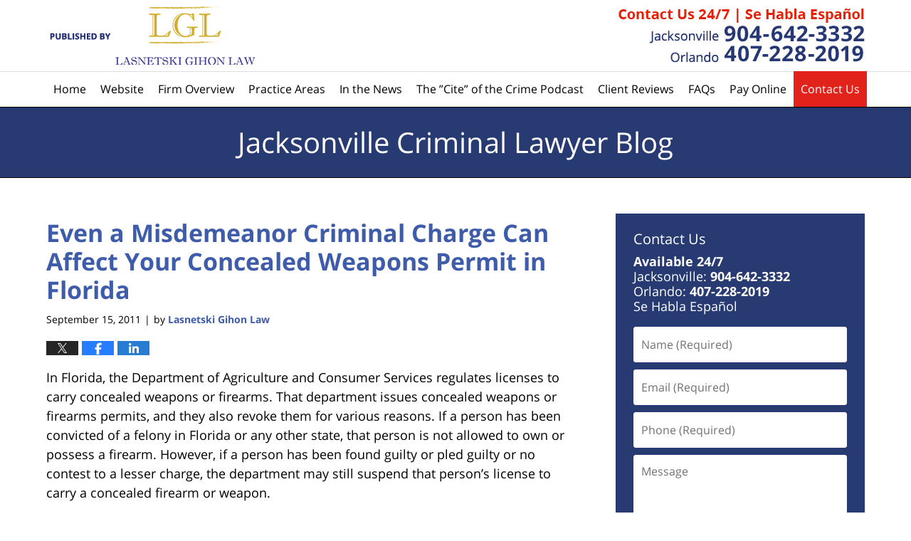

--- FILE ---
content_type: text/html; charset=UTF-8
request_url: https://www.jacksonvillecriminallawyerblog.com/a_criminal_conviction_can_affe/
body_size: 12682
content:
<!DOCTYPE html>
<html class="no-js displaymode-full" itemscope itemtype="http://schema.org/Blog" lang="en-US">
	<head prefix="og: http://ogp.me/ns# article: http://ogp.me/ns/article#" >
		<meta http-equiv="Content-Type" content="text/html; charset=utf-8" />
		<title>Even a Misdemeanor Criminal Charge Can Affect Your Concealed Weapons Permit in Florida &#8212; Jacksonville Criminal Lawyer Blog &#8212; September 15, 2011</title>
		<meta name="viewport" content="width=device-width, initial-scale=1.0" />

		<link rel="stylesheet" type="text/css" media="all" href="/jresources/v/20230106081712/css/main.css" />


		<script type="text/javascript">
			document.documentElement.className = document.documentElement.className.replace(/\bno-js\b/,"js");
		</script>

		<meta name="referrer" content="origin" />
		<meta name="referrer" content="unsafe-url" />

		<meta name='robots' content='index, follow, max-image-preview:large, max-snippet:-1, max-video-preview:-1' />
	<style>img:is([sizes="auto" i], [sizes^="auto," i]) { contain-intrinsic-size: 3000px 1500px }</style>
	
	<!-- This site is optimized with the Yoast SEO plugin v25.5 - https://yoast.com/wordpress/plugins/seo/ -->
	<meta name="description" content="In Florida, the Department of Agriculture and Consumer Services regulates licenses to carry concealed weapons or firearms. That department issues &#8212; September 15, 2011" />
	<link rel="canonical" href="https://www.jacksonvillecriminallawyerblog.com/a_criminal_conviction_can_affe/" />
	<meta name="twitter:card" content="summary_large_image" />
	<meta name="twitter:title" content="Even a Misdemeanor Criminal Charge Can Affect Your Concealed Weapons Permit in Florida &#8212; Jacksonville Criminal Lawyer Blog &#8212; September 15, 2011" />
	<meta name="twitter:description" content="In Florida, the Department of Agriculture and Consumer Services regulates licenses to carry concealed weapons or firearms. That department issues &#8212; September 15, 2011" />
	<meta name="twitter:label1" content="Written by" />
	<meta name="twitter:data1" content="Lasnetski Gihon Law" />
	<meta name="twitter:label2" content="Est. reading time" />
	<meta name="twitter:data2" content="2 minutes" />
	<!-- / Yoast SEO plugin. -->


<link rel="alternate" type="application/rss+xml" title="Jacksonville Criminal Lawyer Blog &raquo; Feed" href="https://www.jacksonvillecriminallawyerblog.com/feed/" />
<link rel="alternate" type="application/rss+xml" title="Jacksonville Criminal Lawyer Blog &raquo; Comments Feed" href="https://www.jacksonvillecriminallawyerblog.com/comments/feed/" />
<script type="text/javascript">
/* <![CDATA[ */
window._wpemojiSettings = {"baseUrl":"https:\/\/s.w.org\/images\/core\/emoji\/16.0.1\/72x72\/","ext":".png","svgUrl":"https:\/\/s.w.org\/images\/core\/emoji\/16.0.1\/svg\/","svgExt":".svg","source":{"concatemoji":"https:\/\/www.jacksonvillecriminallawyerblog.com\/wp-includes\/js\/wp-emoji-release.min.js?ver=ef08febdc3dce7220473ad292b6eccdf"}};
/*! This file is auto-generated */
!function(s,n){var o,i,e;function c(e){try{var t={supportTests:e,timestamp:(new Date).valueOf()};sessionStorage.setItem(o,JSON.stringify(t))}catch(e){}}function p(e,t,n){e.clearRect(0,0,e.canvas.width,e.canvas.height),e.fillText(t,0,0);var t=new Uint32Array(e.getImageData(0,0,e.canvas.width,e.canvas.height).data),a=(e.clearRect(0,0,e.canvas.width,e.canvas.height),e.fillText(n,0,0),new Uint32Array(e.getImageData(0,0,e.canvas.width,e.canvas.height).data));return t.every(function(e,t){return e===a[t]})}function u(e,t){e.clearRect(0,0,e.canvas.width,e.canvas.height),e.fillText(t,0,0);for(var n=e.getImageData(16,16,1,1),a=0;a<n.data.length;a++)if(0!==n.data[a])return!1;return!0}function f(e,t,n,a){switch(t){case"flag":return n(e,"\ud83c\udff3\ufe0f\u200d\u26a7\ufe0f","\ud83c\udff3\ufe0f\u200b\u26a7\ufe0f")?!1:!n(e,"\ud83c\udde8\ud83c\uddf6","\ud83c\udde8\u200b\ud83c\uddf6")&&!n(e,"\ud83c\udff4\udb40\udc67\udb40\udc62\udb40\udc65\udb40\udc6e\udb40\udc67\udb40\udc7f","\ud83c\udff4\u200b\udb40\udc67\u200b\udb40\udc62\u200b\udb40\udc65\u200b\udb40\udc6e\u200b\udb40\udc67\u200b\udb40\udc7f");case"emoji":return!a(e,"\ud83e\udedf")}return!1}function g(e,t,n,a){var r="undefined"!=typeof WorkerGlobalScope&&self instanceof WorkerGlobalScope?new OffscreenCanvas(300,150):s.createElement("canvas"),o=r.getContext("2d",{willReadFrequently:!0}),i=(o.textBaseline="top",o.font="600 32px Arial",{});return e.forEach(function(e){i[e]=t(o,e,n,a)}),i}function t(e){var t=s.createElement("script");t.src=e,t.defer=!0,s.head.appendChild(t)}"undefined"!=typeof Promise&&(o="wpEmojiSettingsSupports",i=["flag","emoji"],n.supports={everything:!0,everythingExceptFlag:!0},e=new Promise(function(e){s.addEventListener("DOMContentLoaded",e,{once:!0})}),new Promise(function(t){var n=function(){try{var e=JSON.parse(sessionStorage.getItem(o));if("object"==typeof e&&"number"==typeof e.timestamp&&(new Date).valueOf()<e.timestamp+604800&&"object"==typeof e.supportTests)return e.supportTests}catch(e){}return null}();if(!n){if("undefined"!=typeof Worker&&"undefined"!=typeof OffscreenCanvas&&"undefined"!=typeof URL&&URL.createObjectURL&&"undefined"!=typeof Blob)try{var e="postMessage("+g.toString()+"("+[JSON.stringify(i),f.toString(),p.toString(),u.toString()].join(",")+"));",a=new Blob([e],{type:"text/javascript"}),r=new Worker(URL.createObjectURL(a),{name:"wpTestEmojiSupports"});return void(r.onmessage=function(e){c(n=e.data),r.terminate(),t(n)})}catch(e){}c(n=g(i,f,p,u))}t(n)}).then(function(e){for(var t in e)n.supports[t]=e[t],n.supports.everything=n.supports.everything&&n.supports[t],"flag"!==t&&(n.supports.everythingExceptFlag=n.supports.everythingExceptFlag&&n.supports[t]);n.supports.everythingExceptFlag=n.supports.everythingExceptFlag&&!n.supports.flag,n.DOMReady=!1,n.readyCallback=function(){n.DOMReady=!0}}).then(function(){return e}).then(function(){var e;n.supports.everything||(n.readyCallback(),(e=n.source||{}).concatemoji?t(e.concatemoji):e.wpemoji&&e.twemoji&&(t(e.twemoji),t(e.wpemoji)))}))}((window,document),window._wpemojiSettings);
/* ]]> */
</script>
<style id='wp-emoji-styles-inline-css' type='text/css'>

	img.wp-smiley, img.emoji {
		display: inline !important;
		border: none !important;
		box-shadow: none !important;
		height: 1em !important;
		width: 1em !important;
		margin: 0 0.07em !important;
		vertical-align: -0.1em !important;
		background: none !important;
		padding: 0 !important;
	}
</style>
<link rel='stylesheet' id='wp-block-library-css' href='https://www.jacksonvillecriminallawyerblog.com/wp-includes/css/dist/block-library/style.min.css?ver=ef08febdc3dce7220473ad292b6eccdf' type='text/css' media='all' />
<style id='classic-theme-styles-inline-css' type='text/css'>
/*! This file is auto-generated */
.wp-block-button__link{color:#fff;background-color:#32373c;border-radius:9999px;box-shadow:none;text-decoration:none;padding:calc(.667em + 2px) calc(1.333em + 2px);font-size:1.125em}.wp-block-file__button{background:#32373c;color:#fff;text-decoration:none}
</style>
<style id='global-styles-inline-css' type='text/css'>
:root{--wp--preset--aspect-ratio--square: 1;--wp--preset--aspect-ratio--4-3: 4/3;--wp--preset--aspect-ratio--3-4: 3/4;--wp--preset--aspect-ratio--3-2: 3/2;--wp--preset--aspect-ratio--2-3: 2/3;--wp--preset--aspect-ratio--16-9: 16/9;--wp--preset--aspect-ratio--9-16: 9/16;--wp--preset--color--black: #000000;--wp--preset--color--cyan-bluish-gray: #abb8c3;--wp--preset--color--white: #ffffff;--wp--preset--color--pale-pink: #f78da7;--wp--preset--color--vivid-red: #cf2e2e;--wp--preset--color--luminous-vivid-orange: #ff6900;--wp--preset--color--luminous-vivid-amber: #fcb900;--wp--preset--color--light-green-cyan: #7bdcb5;--wp--preset--color--vivid-green-cyan: #00d084;--wp--preset--color--pale-cyan-blue: #8ed1fc;--wp--preset--color--vivid-cyan-blue: #0693e3;--wp--preset--color--vivid-purple: #9b51e0;--wp--preset--gradient--vivid-cyan-blue-to-vivid-purple: linear-gradient(135deg,rgba(6,147,227,1) 0%,rgb(155,81,224) 100%);--wp--preset--gradient--light-green-cyan-to-vivid-green-cyan: linear-gradient(135deg,rgb(122,220,180) 0%,rgb(0,208,130) 100%);--wp--preset--gradient--luminous-vivid-amber-to-luminous-vivid-orange: linear-gradient(135deg,rgba(252,185,0,1) 0%,rgba(255,105,0,1) 100%);--wp--preset--gradient--luminous-vivid-orange-to-vivid-red: linear-gradient(135deg,rgba(255,105,0,1) 0%,rgb(207,46,46) 100%);--wp--preset--gradient--very-light-gray-to-cyan-bluish-gray: linear-gradient(135deg,rgb(238,238,238) 0%,rgb(169,184,195) 100%);--wp--preset--gradient--cool-to-warm-spectrum: linear-gradient(135deg,rgb(74,234,220) 0%,rgb(151,120,209) 20%,rgb(207,42,186) 40%,rgb(238,44,130) 60%,rgb(251,105,98) 80%,rgb(254,248,76) 100%);--wp--preset--gradient--blush-light-purple: linear-gradient(135deg,rgb(255,206,236) 0%,rgb(152,150,240) 100%);--wp--preset--gradient--blush-bordeaux: linear-gradient(135deg,rgb(254,205,165) 0%,rgb(254,45,45) 50%,rgb(107,0,62) 100%);--wp--preset--gradient--luminous-dusk: linear-gradient(135deg,rgb(255,203,112) 0%,rgb(199,81,192) 50%,rgb(65,88,208) 100%);--wp--preset--gradient--pale-ocean: linear-gradient(135deg,rgb(255,245,203) 0%,rgb(182,227,212) 50%,rgb(51,167,181) 100%);--wp--preset--gradient--electric-grass: linear-gradient(135deg,rgb(202,248,128) 0%,rgb(113,206,126) 100%);--wp--preset--gradient--midnight: linear-gradient(135deg,rgb(2,3,129) 0%,rgb(40,116,252) 100%);--wp--preset--font-size--small: 13px;--wp--preset--font-size--medium: 20px;--wp--preset--font-size--large: 36px;--wp--preset--font-size--x-large: 42px;--wp--preset--spacing--20: 0.44rem;--wp--preset--spacing--30: 0.67rem;--wp--preset--spacing--40: 1rem;--wp--preset--spacing--50: 1.5rem;--wp--preset--spacing--60: 2.25rem;--wp--preset--spacing--70: 3.38rem;--wp--preset--spacing--80: 5.06rem;--wp--preset--shadow--natural: 6px 6px 9px rgba(0, 0, 0, 0.2);--wp--preset--shadow--deep: 12px 12px 50px rgba(0, 0, 0, 0.4);--wp--preset--shadow--sharp: 6px 6px 0px rgba(0, 0, 0, 0.2);--wp--preset--shadow--outlined: 6px 6px 0px -3px rgba(255, 255, 255, 1), 6px 6px rgba(0, 0, 0, 1);--wp--preset--shadow--crisp: 6px 6px 0px rgba(0, 0, 0, 1);}:where(.is-layout-flex){gap: 0.5em;}:where(.is-layout-grid){gap: 0.5em;}body .is-layout-flex{display: flex;}.is-layout-flex{flex-wrap: wrap;align-items: center;}.is-layout-flex > :is(*, div){margin: 0;}body .is-layout-grid{display: grid;}.is-layout-grid > :is(*, div){margin: 0;}:where(.wp-block-columns.is-layout-flex){gap: 2em;}:where(.wp-block-columns.is-layout-grid){gap: 2em;}:where(.wp-block-post-template.is-layout-flex){gap: 1.25em;}:where(.wp-block-post-template.is-layout-grid){gap: 1.25em;}.has-black-color{color: var(--wp--preset--color--black) !important;}.has-cyan-bluish-gray-color{color: var(--wp--preset--color--cyan-bluish-gray) !important;}.has-white-color{color: var(--wp--preset--color--white) !important;}.has-pale-pink-color{color: var(--wp--preset--color--pale-pink) !important;}.has-vivid-red-color{color: var(--wp--preset--color--vivid-red) !important;}.has-luminous-vivid-orange-color{color: var(--wp--preset--color--luminous-vivid-orange) !important;}.has-luminous-vivid-amber-color{color: var(--wp--preset--color--luminous-vivid-amber) !important;}.has-light-green-cyan-color{color: var(--wp--preset--color--light-green-cyan) !important;}.has-vivid-green-cyan-color{color: var(--wp--preset--color--vivid-green-cyan) !important;}.has-pale-cyan-blue-color{color: var(--wp--preset--color--pale-cyan-blue) !important;}.has-vivid-cyan-blue-color{color: var(--wp--preset--color--vivid-cyan-blue) !important;}.has-vivid-purple-color{color: var(--wp--preset--color--vivid-purple) !important;}.has-black-background-color{background-color: var(--wp--preset--color--black) !important;}.has-cyan-bluish-gray-background-color{background-color: var(--wp--preset--color--cyan-bluish-gray) !important;}.has-white-background-color{background-color: var(--wp--preset--color--white) !important;}.has-pale-pink-background-color{background-color: var(--wp--preset--color--pale-pink) !important;}.has-vivid-red-background-color{background-color: var(--wp--preset--color--vivid-red) !important;}.has-luminous-vivid-orange-background-color{background-color: var(--wp--preset--color--luminous-vivid-orange) !important;}.has-luminous-vivid-amber-background-color{background-color: var(--wp--preset--color--luminous-vivid-amber) !important;}.has-light-green-cyan-background-color{background-color: var(--wp--preset--color--light-green-cyan) !important;}.has-vivid-green-cyan-background-color{background-color: var(--wp--preset--color--vivid-green-cyan) !important;}.has-pale-cyan-blue-background-color{background-color: var(--wp--preset--color--pale-cyan-blue) !important;}.has-vivid-cyan-blue-background-color{background-color: var(--wp--preset--color--vivid-cyan-blue) !important;}.has-vivid-purple-background-color{background-color: var(--wp--preset--color--vivid-purple) !important;}.has-black-border-color{border-color: var(--wp--preset--color--black) !important;}.has-cyan-bluish-gray-border-color{border-color: var(--wp--preset--color--cyan-bluish-gray) !important;}.has-white-border-color{border-color: var(--wp--preset--color--white) !important;}.has-pale-pink-border-color{border-color: var(--wp--preset--color--pale-pink) !important;}.has-vivid-red-border-color{border-color: var(--wp--preset--color--vivid-red) !important;}.has-luminous-vivid-orange-border-color{border-color: var(--wp--preset--color--luminous-vivid-orange) !important;}.has-luminous-vivid-amber-border-color{border-color: var(--wp--preset--color--luminous-vivid-amber) !important;}.has-light-green-cyan-border-color{border-color: var(--wp--preset--color--light-green-cyan) !important;}.has-vivid-green-cyan-border-color{border-color: var(--wp--preset--color--vivid-green-cyan) !important;}.has-pale-cyan-blue-border-color{border-color: var(--wp--preset--color--pale-cyan-blue) !important;}.has-vivid-cyan-blue-border-color{border-color: var(--wp--preset--color--vivid-cyan-blue) !important;}.has-vivid-purple-border-color{border-color: var(--wp--preset--color--vivid-purple) !important;}.has-vivid-cyan-blue-to-vivid-purple-gradient-background{background: var(--wp--preset--gradient--vivid-cyan-blue-to-vivid-purple) !important;}.has-light-green-cyan-to-vivid-green-cyan-gradient-background{background: var(--wp--preset--gradient--light-green-cyan-to-vivid-green-cyan) !important;}.has-luminous-vivid-amber-to-luminous-vivid-orange-gradient-background{background: var(--wp--preset--gradient--luminous-vivid-amber-to-luminous-vivid-orange) !important;}.has-luminous-vivid-orange-to-vivid-red-gradient-background{background: var(--wp--preset--gradient--luminous-vivid-orange-to-vivid-red) !important;}.has-very-light-gray-to-cyan-bluish-gray-gradient-background{background: var(--wp--preset--gradient--very-light-gray-to-cyan-bluish-gray) !important;}.has-cool-to-warm-spectrum-gradient-background{background: var(--wp--preset--gradient--cool-to-warm-spectrum) !important;}.has-blush-light-purple-gradient-background{background: var(--wp--preset--gradient--blush-light-purple) !important;}.has-blush-bordeaux-gradient-background{background: var(--wp--preset--gradient--blush-bordeaux) !important;}.has-luminous-dusk-gradient-background{background: var(--wp--preset--gradient--luminous-dusk) !important;}.has-pale-ocean-gradient-background{background: var(--wp--preset--gradient--pale-ocean) !important;}.has-electric-grass-gradient-background{background: var(--wp--preset--gradient--electric-grass) !important;}.has-midnight-gradient-background{background: var(--wp--preset--gradient--midnight) !important;}.has-small-font-size{font-size: var(--wp--preset--font-size--small) !important;}.has-medium-font-size{font-size: var(--wp--preset--font-size--medium) !important;}.has-large-font-size{font-size: var(--wp--preset--font-size--large) !important;}.has-x-large-font-size{font-size: var(--wp--preset--font-size--x-large) !important;}
:where(.wp-block-post-template.is-layout-flex){gap: 1.25em;}:where(.wp-block-post-template.is-layout-grid){gap: 1.25em;}
:where(.wp-block-columns.is-layout-flex){gap: 2em;}:where(.wp-block-columns.is-layout-grid){gap: 2em;}
:root :where(.wp-block-pullquote){font-size: 1.5em;line-height: 1.6;}
</style>
<script type="text/javascript" src="https://www.jacksonvillecriminallawyerblog.com/wp-includes/js/jquery/jquery.min.js?ver=3.7.1" id="jquery-core-js"></script>
<script type="text/javascript" src="https://www.jacksonvillecriminallawyerblog.com/wp-includes/js/jquery/jquery-migrate.min.js?ver=3.4.1" id="jquery-migrate-js"></script>
<script type="text/javascript" src="https://www.jacksonvillecriminallawyerblog.com/jresources/v/20230106081712/js/responsive.topnav.2.0.3.min.js" id="willow_responsive.topnav.2.0.3.min-js"></script>
<link rel="https://api.w.org/" href="https://www.jacksonvillecriminallawyerblog.com/wp-json/" /><link rel="alternate" title="JSON" type="application/json" href="https://www.jacksonvillecriminallawyerblog.com/wp-json/wp/v2/posts/532" /><link rel="EditURI" type="application/rsd+xml" title="RSD" href="https://www.jacksonvillecriminallawyerblog.com/xmlrpc.php?rsd" />

<link rel='shortlink' href='https://wp.me/p82Cht-8A' />
<link rel="alternate" title="oEmbed (JSON)" type="application/json+oembed" href="https://www.jacksonvillecriminallawyerblog.com/wp-json/oembed/1.0/embed?url=https%3A%2F%2Fwww.jacksonvillecriminallawyerblog.com%2Fa_criminal_conviction_can_affe%2F" />
<link rel="alternate" title="oEmbed (XML)" type="text/xml+oembed" href="https://www.jacksonvillecriminallawyerblog.com/wp-json/oembed/1.0/embed?url=https%3A%2F%2Fwww.jacksonvillecriminallawyerblog.com%2Fa_criminal_conviction_can_affe%2F&#038;format=xml" />
<link rel="amphtml" href="https://www.jacksonvillecriminallawyerblog.com/amp/a_criminal_conviction_can_affe/" />
		<!-- Willow Authorship Tags -->
<link href="https://www.slgattorneysflorida.com/" rel="publisher" />
<link href="https://www.slgattorneysflorida.com/" rel="author" />

<!-- End Willow Authorship Tags -->		<!-- Willow Opengraph and Twitter Cards -->
<meta property="article:published_time" content="2011-09-15T11:41:03-04:00" />
<meta property="article:modified_time" content="2023-01-18T11:34:39-05:00" />
<meta property="article:section" content="Violent Crimes" />
<meta property="article:author" content="https://www.facebook.com/SLGJacksonvilleCriminalDefense" />
<meta property="og:url" content="https://www.jacksonvillecriminallawyerblog.com/a_criminal_conviction_can_affe/" />
<meta property="og:title" content="Even a Misdemeanor Criminal Charge Can Affect Your Concealed Weapons Permit in Florida" />
<meta property="og:description" content="In Florida, the Department of Agriculture and Consumer Services regulates licenses to carry concealed weapons or firearms. That department issues concealed weapons or firearms permits, and they ..." />
<meta property="og:type" content="article" />
<meta property="og:image" content="https://www.jacksonvillecriminallawyerblog.com/wp-content/uploads/sites/339/2023/01/social-image-logo-og.jpg" />
<meta property="og:image:width" content="1200" />
<meta property="og:image:height" content="1200" />
<meta property="og:image:url" content="https://www.jacksonvillecriminallawyerblog.com/wp-content/uploads/sites/339/2023/01/social-image-logo-og.jpg" />
<meta property="og:image:secure_url" content="https://www.jacksonvillecriminallawyerblog.com/wp-content/uploads/sites/339/2023/01/social-image-logo-og.jpg" />
<meta property="og:site_name" content="Jacksonville Criminal Lawyer Blog" />

<!-- End Willow Opengraph and Twitter Cards -->

				<link rel="shortcut icon" type="image/x-icon" href="/jresources/v/20230106081712/icons/favicon.ico"  />
<!-- Google Analytics Metadata -->
<script> window.jmetadata = window.jmetadata || { site: { id: '339', installation: 'blawgcloud', name: 'jacksonvillecriminallawyerblog-com',  willow: '1', domain: 'jacksonvillecriminallawyerblog.com', key: 'Li0tLSAuLi0gLi4uIC0gLi4gLi1qYWNrc29udmlsbGVjcmltaW5hbGxhd3llcmJsb2cuY29t' }, analytics: { ga4: [ { measurementId: 'G-SN1EG9X8L9' } ] } } </script>
<!-- End of Google Analytics Metadata -->

<!-- Google Tag Manager -->
<script>(function(w,d,s,l,i){w[l]=w[l]||[];w[l].push({'gtm.start': new Date().getTime(),event:'gtm.js'});var f=d.getElementsByTagName(s)[0], j=d.createElement(s),dl=l!='dataLayer'?'&l='+l:'';j.async=true;j.src= 'https://www.googletagmanager.com/gtm.js?id='+i+dl;f.parentNode.insertBefore(j,f); })(window,document,'script','dataLayer','GTM-PHFNLNH');</script>
<!-- End Google Tag Manager -->

<link rel="next" href="https://www.jacksonvillecriminallawyerblog.com/there_is_a_very_limited_except/" />
<link rel="prev" href="https://www.jacksonvillecriminallawyerblog.com/police_need_to_verify_anonymou/" />

	<script async defer src="https://justatic.com/e/widgets/js/justia.js"></script>

	</head>
	<body class="willow willow-responsive wp-singular post-template-default single single-post postid-532 single-format-standard wp-theme-Willow-Responsive">
	        
            
        <div id="top-numbers-v3" class="top-numbers-v3 tnv3-multiple">
            <label for="tnv3-toggle">Contact Us 24/7<a class="tnv3-button">Tap Here To Call Us</a>
            </label>
            <input type="checkbox" id="tnv3-toggle">
            <ul>
            <li><a data-gtm-location="Sticky Header" data-gtm-value="+1-904-642-3332" data-gtm-action="Contact" data-gtm-category="Phones" data-gtm-device="Mobile" data-gtm-event="phone_contact" data-gtm-label="Call" data-gtm-target="Button" data-gtm-type="click" data-gtm-conversion="1" href="tel:+1-904-642-3332" data-wrapper="" data-directive="j-event" data-trigger="click" data-category="Conversions" data-action="Tapped To Call" data-label="Header Tap To Call" rel="nofollow">Jacksonville:  <strong>904-642-3332 </strong></a></li>
            <li><a data-gtm-location="Sticky Header" data-gtm-value="+1-407-228-2019" data-gtm-action="Contact" data-gtm-category="Phones" data-gtm-device="Mobile" data-gtm-event="phone_contact" data-gtm-label="Call" data-gtm-target="Button" data-gtm-type="click" data-gtm-conversion="1" href="tel:+1-407-228-2019" data-wrapper="" data-directive="j-event" data-trigger="click" data-category="Conversions" data-action="Tapped To Call" data-label="Header Tap To Call" rel="nofollow">Orlando:  <strong>407-228-2019 </strong></a></li></ul>
        </div>
        

<div id="fb-root"></div>

		<div class="container">
			<div class="cwrap">

			<!-- HEADER -->
			<header id="header" role="banner">
							<div id="head" class="header-tag-group">

					<div id="logo">
						<a href="https://www.slgattorneysflorida.com/">							<img src="/jresources/v/20230106081712/images/logo.png" id="mainlogo" alt="Lasnetski Gihon Law" />
							Jacksonville Criminal Lawyer Blog</a>
					</div>
										<div id="tagline"><a  href="https://www.slgattorneysflorida.com/contact-us.html" class="tagline-link tagline-text">Published By Lasnetski Gihon Law</a></div>
									</div><!--/#head-->
				<nav id="main-nav" role="navigation">
					<span class="visuallyhidden">Navigation</span>
					<div id="topnav" class="topnav nav-custom"><ul id="tnav-toplevel" class="menu"><li id="menu-item-8" class="priority_1 menu-item menu-item-type-custom menu-item-object-custom menu-item-home menu-item-8"><a href="https://www.jacksonvillecriminallawyerblog.com/">Home</a></li>
<li id="menu-item-9" class="priority_2 menu-item menu-item-type-custom menu-item-object-custom menu-item-9"><a href="https://www.slgattorneysflorida.com/">Website</a></li>
<li id="menu-item-18" class="priority_4 menu-item menu-item-type-custom menu-item-object-custom menu-item-18"><a href="https://www.slgattorneysflorida.com/firm-overview.html">Firm Overview</a></li>
<li id="menu-item-10" class="priority_3 menu-item menu-item-type-custom menu-item-object-custom menu-item-10"><a href="https://www.slgattorneysflorida.com/criminal-defense.html">Practice Areas</a></li>
<li id="menu-item-19" class="priority_5 menu-item menu-item-type-custom menu-item-object-custom menu-item-19"><a href="https://www.slgattorneysflorida.com/shorstein-lasnetski-gihon-in-the-news.html">In the News</a></li>
<li id="menu-item-23" class="priority_6 menu-item menu-item-type-custom menu-item-object-custom menu-item-23"><a href="https://www.slgattorneysflorida.com/the-cite-of-the-crime-podcast.html">The &#8221;Cite&#8221; of the Crime Podcast</a></li>
<li id="menu-item-22" class="priority_7 menu-item menu-item-type-custom menu-item-object-custom menu-item-22"><a href="https://www.slgattorneysflorida.com/testimonials.html">Client Reviews</a></li>
<li id="menu-item-21" class="priority_8 menu-item menu-item-type-custom menu-item-object-custom menu-item-21"><a href="https://www.slgattorneysflorida.com/frequently-asked-questions.html">FAQs</a></li>
<li id="menu-item-20" class="priority_9 menu-item menu-item-type-custom menu-item-object-custom menu-item-20"><a href="https://www.slgattorneysflorida.com/make-a-payment.html">Pay Online</a></li>
<li id="menu-item-11" class="priority_1 contactus menu-item menu-item-type-custom menu-item-object-custom menu-item-11"><a href="https://www.slgattorneysflorida.com/contact-us.html">Contact Us</a></li>
</ul></div>				</nav>
							</header>

			            

            <!-- MAIN -->
            <div id="main">
	            <div class="custom_html_content_top"><div class="imgwrap"> <div id="img3"> <div class="blogname-wrapper"> <a href="/" class="main-blogname"> <strong class="inner-blogname"><span>Jacksonville</span> Criminal Lawyer Blog</strong> </a> </div> </div> </div></div>                <div class="mwrap">
                	
                	
	                <section class="content">
	                		                	<div class="bodytext">
		                	

<article id="post-532" class="entry post-532 post type-post status-publish format-standard hentry category-violent-crimes" itemprop="blogPost" itemtype="http://schema.org/BlogPosting" itemscope>
	<link itemprop="mainEntityOfPage" href="https://www.jacksonvillecriminallawyerblog.com/a_criminal_conviction_can_affe/" />
	<div class="inner-wrapper">
		<header>

			
			
						<div id="default-featured-image-532-post-id-532" itemprop="image" itemtype="http://schema.org/ImageObject" itemscope>
	<link itemprop="url" href="https://www.jacksonvillecriminallawyerblog.com/wp-content/uploads/sites/339/2023/01/social-image-logo-og.jpg" />
	<meta itemprop="width" content="1200" />
	<meta itemprop="height" content="1200" />
	<meta itemprop="representativeOfPage" content="http://schema.org/False" />
</div>
			
			
			
            <h1 class="entry-title" itemprop="name">Even a Misdemeanor Criminal Charge Can Affect Your Concealed Weapons Permit in Florida</h1>
                <meta itemprop="headline" content="Even a Misdemeanor Criminal Charge Can Affect Your Concealed Weapons Permit in Florida" />
			
			
			
			<div class="author-date-label"><span class="published-date"><span class="published-date-label">Published on:</span> <time datetime="2011-09-15T11:41:03-04:00" class="post-date published" itemprop="datePublished" pubdate>September 15, 2011</time></span><span class="author-date-sep"> | </span><span class="author vcard">by <span itemprop="author" itemtype="http://schema.org/Organization" itemscope><a href="https://www.slgattorneysflorida.com/" class="url fn author-lglattorneysflorida1 author-2663 post-author-link" rel="author" target="_self" itemprop="url"><span itemprop="name">Lasnetski Gihon Law</span></a><meta itemprop="sameAs" content="https://twitter.com/CrimeDefenseFL" /><meta itemprop="sameAs" content="https://www.facebook.com/SLGJacksonvilleCriminalDefense" /><meta itemprop="sameAs" content="http://lawyers.justia.com/firm/lasnetski-gihon-law-13835" /></span></span></div>
			<div class="sharelinks sharelinks-532 sharelinks-horizontal" id="sharelinks-532">
	<a href="https://twitter.com/intent/tweet?url=https%3A%2F%2Fwp.me%2Fp82Cht-8A&amp;text=Even+a+Misdemeanor+Criminal+Charge+Can+Affect+Your+Concealed+Weapons+Permit+in+Florida&amp;related=CrimeDefenseFL%3APost+Author" target="_blank"  onclick="javascript:window.open(this.href, '', 'menubar=no,toolbar=no,resizable=yes,scrollbars=yes,height=600,width=600');return false;"><img src="https://www.jacksonvillecriminallawyerblog.com/wp-content/themes/Willow-Responsive/images/share/twitter.gif" alt="Tweet this Post" /></a>
	<a href="https://www.facebook.com/sharer/sharer.php?u=https%3A%2F%2Fwww.jacksonvillecriminallawyerblog.com%2Fa_criminal_conviction_can_affe%2F" target="_blank"  onclick="javascript:window.open(this.href, '', 'menubar=no,toolbar=no,resizable=yes,scrollbars=yes,height=600,width=600');return false;"><img src="https://www.jacksonvillecriminallawyerblog.com/wp-content/themes/Willow-Responsive/images/share/fb.gif" alt="Share on Facebook" /></a>
	<a href="http://www.linkedin.com/shareArticle?mini=true&amp;url=https%3A%2F%2Fwww.jacksonvillecriminallawyerblog.com%2Fa_criminal_conviction_can_affe%2F&amp;title=Even+a+Misdemeanor+Criminal+Charge+Can+Affect+Your+Concealed+Weapons+Permit+in+Florida&amp;source=Jacksonville+Criminal+Lawyer+Blog" target="_blank"  onclick="javascript:window.open(this.href, '', 'menubar=no,toolbar=no,resizable=yes,scrollbars=yes,height=600,width=600');return false;"><img src="https://www.jacksonvillecriminallawyerblog.com/wp-content/themes/Willow-Responsive/images/share/linkedin.gif" alt="Share on LinkedIn" /></a>
</div>					</header>
		<div class="content" itemprop="articleBody">
									<div class="entry-content">
								<p>In Florida, the Department of Agriculture and Consumer Services regulates licenses to carry concealed weapons or firearms.  That department issues concealed weapons or firearms permits, and they also revoke them for various reasons.  If a person has been convicted of a felony in Florida or any other state, that person is not allowed to own or possess a firearm.  However, if a person has been found guilty or pled guilty or no contest to a lesser charge, the department may still suspend that person&#8217;s license to carry a concealed firearm or weapon.</p>
<p>Florida law provides that certain people who qualify may obtain a license to carry a concealed weapon or firearm.  The licenses must be carried with the firearm or weapon, and they are good for seven years.  </p>
<p>If a person has been found guilty or entered a plea or guilty or no contest to a misdemeanor involving violence, the department will deny an application for a concealed weapons or firearm permit for a period of three years from the time the criminal sentence has been successfully completed.  If a person has an existing concealed firearms or weapons permit, the department will suspend the concealed firearms/weapons permit if a person gets arrested and sentenced for a misdemeanor involving violence.  That suspension will last at least three years from the time the sentence is successfully completed.  The department will also suspend a concealed weapons/firearms permit if the person has an injunction against violence issued against them.</p>
<p>There is an exception to the rule that a concealed weapons/firearms permit is suspended if the person has been sentenced for a crime involving violence.  If the crime that suspended the concealed weapons/firearms license has been sealed or expunged, the law states that the concealed weapons/firearms license should not be suspended.  </p>
<p>If you have a concealed weapons or firearms permit, or intend to get one, and are facing a crime involving violence, <a href="https://www.slgattorneysflorida.com/">feel free to contact us for a free consultation regarding your rights</a>.  Likewise, if you have a prior case involving violence that is preventing you from getting a concealed weapons or firearms license, you can <a href="https://www.slgattorneysflorida.com/">contact us to see if you are eligible to seal or expunge your case and render you eligible to obtain the concealed weapons or firearms permit</a>.</p>
							</div>
					</div>
		<footer>
							<div class="author vcard">by <span itemprop="author" itemtype="http://schema.org/Organization" itemscope><a href="https://www.slgattorneysflorida.com/" class="url fn author-lglattorneysflorida1 author-2663 post-author-link" rel="author" target="_self" itemprop="url"><span itemprop="name">Lasnetski Gihon Law</span></a><meta itemprop="sameAs" content="https://twitter.com/CrimeDefenseFL" /><meta itemprop="sameAs" content="https://www.facebook.com/SLGJacksonvilleCriminalDefense" /><meta itemprop="sameAs" content="http://lawyers.justia.com/firm/lasnetski-gihon-law-13835" /></span></div>						<div itemprop="publisher" itemtype="http://schema.org/Organization" itemscope>
				<meta itemprop="name" content="Lasnetski Gihon Law" />
				
<div itemprop="logo" itemtype="http://schema.org/ImageObject" itemscope>
	<link itemprop="url" href="https://www.jacksonvillecriminallawyerblog.com/wp-content/uploads/sites/339/2023/01/LGL-logo.jpg" />
	<meta itemprop="height" content="60" />
	<meta itemprop="width" content="134" />
	<meta itemprop="representativeOfPage" content="http://schema.org/True" />
</div>
			</div>

			<div class="category-list"><span class="category-list-label">Posted in:</span> <span class="category-list-items"><a href="https://www.jacksonvillecriminallawyerblog.com/category/violent-crimes/" title="View all posts in Violent Crimes" class="category-violent-crimes term-17 post-category-link">Violent Crimes</a></span></div>			
			<div class="published-date"><span class="published-date-label">Published on:</span> <time datetime="2011-09-15T11:41:03-04:00" class="post-date published" itemprop="datePublished" pubdate>September 15, 2011</time></div>			<div class="visuallyhidden">Updated:
				<time datetime="2023-01-18T11:34:39-05:00" class="updated" itemprop="dateModified">January 18, 2023 11:34 am</time>
			</div>

			
			
			
			
<!-- You can start editing here. -->


			<!-- If comments are closed. -->
		<p class="nocomments">Comments are closed.</p>

	

		</footer>

	</div>
</article>
	<div class="navigation">
		<nav id="post-pagination-bottom" class="pagination post-pagination" role="navigation">
		<span class="nav-prev"><a rel="prev" href="https://www.jacksonvillecriminallawyerblog.com/police_need_to_verify_anonymou/" title="Police Need To Verify Anonymous Tip for Valid Sale of Cocaine Arrest"><span class="arrow-left">&laquo;</span> Previous</a></span> <span class="nav-sep">|</span> <span class="nav-home"><a rel="home" href="https://www.jacksonvillecriminallawyerblog.com/">Home</a></span> <span class="nav-sep">|</span> <span class="nav-next"><a rel="next" href="https://www.jacksonvillecriminallawyerblog.com/there_is_a_very_limited_except/" title="There is a Very Limited Exception to the Sex Offender Registration Requirement in Florida">Next <span class="arrow-right">&raquo;</span></a></span>				</nav>
	</div>
								</div>

																<aside class="sidebar primary-sidebar sc-2 secondary-content" id="sc-2">
			</aside>

							
						</section>

						<aside class="sidebar secondary-sidebar sc-1 secondary-content" id="sc-1">
	    <div id="justia_contact_form-2" class="widget sidebar-widget primary-sidebar-widget justia_contact_form">
    <strong class="widget-title sidebar-widget-title primary-sidebar-widget-title">Contact Us</strong><div class="content widget-content sidebar-widget-content primary-sidebar-widget-content">
    <div class="formdesc">
<div class="line-0"><strong>Available 24/7</strong></div>
<div class="line-1">Jacksonville: <strong>904-642-3332</strong></div> <div class="line-2">Orlando: <strong>407-228-2019</strong></div>
<div class="line-2">Se Habla Español
</div></div>

    <div id="contactform">
            <form data-gtm-label="Consultation Form" data-gtm-action="Submission" data-gtm-category="Forms" data-gtm-type="submission" data-gtm-conversion="1" id="genericcontactform" name="genericcontactform" action="/jshared/blog-contactus/" class="widget_form" data-validate="parsley">
            <div data-directive="j-recaptcha" data-recaptcha-key="6LfJsDcsAAAAANhdpYk4pAenYrQ_TssYMVLbmklg" data-version="2" data-set-lang="en"></div>
            <div id="errmsg"></div>
            <input type="hidden" name="wpid" value="2" />
            <input type="hidden" name="5_From_Page" value="Jacksonville Criminal Lawyer Blog" />
            <input type="hidden" name="firm_name" value="Lasnetski Gihon Law" />
            <input type="hidden" name="blog_name" value="Jacksonville Criminal Lawyer Blog" />
            <input type="hidden" name="site_id" value="" />
            <input type="hidden" name="prefix" value="339" />
            <input type="hidden" name="source" value="blawgcloud" />
            <input type="hidden" name="source_off" value="" />
            <input type="hidden" name="return_url" value="https://www.jacksonvillecriminallawyerblog.com/thank-you/" />
            <input type="hidden" name="current_url" value="https://www.jacksonvillecriminallawyerblog.com/a_criminal_conviction_can_affe/" />
            <input type="hidden" name="big_or_small" value="big" />
            <input type="hidden" name="is_blog" value="yes" />
            <span class="fld name_required"><label class="visuallyhidden" for="Name_Required">Name (Required)</label><input type="text" name="10_Name_Required" id="Name_Required" value=""  placeholder="Name (Required)"   class="required"  required/></span><span class="fld email_required"><label class="visuallyhidden" for="Email_Required">Email (Required)</label><input type="email" name="20_Email_Required" id="Email_Required" value=""  placeholder="Email (Required)"   class="required"  required/></span><span class="fld phone_required"><label class="visuallyhidden" for="Phone_Required">Phone (Required)</label><input type="tel" name="30_Phone_Required" id="Phone_Required" value=""  placeholder="Phone (Required)"  pattern="[\+\(\)\d -]+" title="Please enter a valid phone number."  class="required"  required/></span><span class="fld message"><label class="visuallyhidden" for="Message">Message</label><textarea name="40_Message" id="Message"  placeholder="Message"  class="required"  required></textarea></span>
            
            
            
            
            <input type="hidden" name="required_fields" value="10_Name_Required,20_Email_Required,30_Phone_Required,40_Message" />
            <input type="hidden" name="form_location" value="Consultation Form">
            <span class="submit">
                <button type="submit" name="submitbtn">Contact Us Now</button>
            </span>
        </form>
    </div>
    <div style="display:none !important;" class="normal" id="jwpform-validation"></div>
    </div></div><div id="jwpw_connect-2" class="widget sidebar-widget primary-sidebar-widget jwpw_connect">
    <strong class="widget-title sidebar-widget-title primary-sidebar-widget-title"></strong><div class="content widget-content sidebar-widget-content primary-sidebar-widget-content">
    
        <p class="connect-icons">
            <a href="https://www.facebook.com/SLGJacksonvilleCriminalDefense" target="_blank" title="Facebook"><img src="https://lawyers.justia.com/s/facebook-flat-64.png" alt="Facebook Icon" border="0" /></a><a href="https://twitter.com/LGLawFL" target="_blank" title="Twitter"><img src="https://lawyers.justia.com/s/twitter-flat-64.png" alt="Twitter Icon" border="0" /></a><a href="https://www.linkedin.com/company/shorstein-&-lasnetski" target="_blank" title="LinkedIn"><img src="https://lawyers.justia.com/s/linkedin-flat-64.png" alt="LinkedIn Icon" border="0" /></a><a href="https://lawyers.justia.com/firm/shorstein-lasnetski-gihon-13835" target="_blank" title="Justia"><img src="https://lawyers.justia.com/s/justia-flat-64.png" alt="Justia Icon" border="0" /></a><a href="http://rss.justia.com/JacksonvilleCriminalLawyerBlogCom" target="_blank" title="Feed"><img src="https://lawyers.justia.com/s/rss-flat-64.png" alt="Feed Icon" border="0" /></a>
        </p>
        <script type="application/ld+json">
{ "@context": "http://schema.org",
  "@type": "http://schema.org/LegalService",
  "name": "Lasnetski Gihon Law",
  "image": "https://www.jacksonvillecriminallawyerblog.com/wp-content/uploads/sites/339/2023/01/LGL-logo.jpg",
  "sameAs": ["https://www.facebook.com/SLGJacksonvilleCriminalDefense","https://twitter.com/LGLawFL","https://www.linkedin.com/company/shorstein-&-lasnetski","https://lawyers.justia.com/firm/shorstein-lasnetski-gihon-13835","http://rss.justia.com/JacksonvilleCriminalLawyerBlogCom"],
  "address": {
    "@type": "PostalAddress",
    "addressCountry": "US"
  }
}
</script>
        
</div></div>
<div id="j_categories-2" class="widget sidebar-widget primary-sidebar-widget j_categories"><strong class="widget-title sidebar-widget-title primary-sidebar-widget-title">Topics</strong><div class="content widget-content sidebar-widget-content primary-sidebar-widget-content"><ul>
    <li class="cat-item cat-item-0"><a href="https://www.jacksonvillecriminallawyerblog.com/category/drug-crimes/">Drug Crimes <span>(296)</span></a></li>
    <li class="cat-item cat-item-1"><a href="https://www.jacksonvillecriminallawyerblog.com/category/search-and-seizure/">Search and Seizure <span>(220)</span></a></li>
    <li class="cat-item cat-item-2"><a href="https://www.jacksonvillecriminallawyerblog.com/category/dui/">DUI <span>(176)</span></a></li>
    <li class="cat-item cat-item-3"><a href="https://www.jacksonvillecriminallawyerblog.com/category/criminal-procedure/">Criminal Procedure <span>(129)</span></a></li>
    <li class="cat-item cat-item-4"><a href="https://www.jacksonvillecriminallawyerblog.com/category/federal-crimes/">Federal Crimes <span>(80)</span></a></li>
    <li class="cat-item cat-item-5"><a href="https://www.jacksonvillecriminallawyerblog.com/category/white-collar-crime/">White Collar Crime <span>(69)</span></a></li>
    <li class="cat-item cat-item-6"><a href="https://www.jacksonvillecriminallawyerblog.com/category/felony-crimes/">Felony Crimes <span>(59)</span></a></li>
    <li class="cat-item cat-item-7"><a href="https://www.jacksonvillecriminallawyerblog.com/category/theft-crimes/">Theft Crimes <span>(59)</span></a></li>
    <li class="cat-item cat-item-8"><a href="https://www.jacksonvillecriminallawyerblog.com/category/violent-crimes/">Violent Crimes <span>(56)</span></a></li>
    <li class="cat-item cat-item-9"><a href="https://www.jacksonvillecriminallawyerblog.com/category/gun-crimes/">Gun Crimes <span>(37)</span></a></li>
    <li class="cat-item cat-item-10"><a href="https://www.jacksonvillecriminallawyerblog.com/category/evidentiary-issues/">Evidentiary Issues <span>(33)</span></a></li>
    <li class="cat-item cat-item-11"><a href="https://www.jacksonvillecriminallawyerblog.com/category/misdemeanor-crimes/">Misdemeanor Crimes <span>(32)</span></a></li>
    <span class="more-categories-link"><a href="https://www.jacksonvillecriminallawyerblog.com/topics/">View More Topics</a></span></ul></div></div><div id="custom_html-3" class="widget_text widget sidebar-widget primary-sidebar-widget widget_custom_html"><strong class="widget-title sidebar-widget-title primary-sidebar-widget-title">Search</strong><div class="content widget-content sidebar-widget-content primary-sidebar-widget-content"><div class="textwidget custom-html-widget"><form action="/" class="searchform" id="searchform" method="get" role="search"><div><label for="s" class="visuallyhidden">Search</label><input type="text" id="s" name="s" value="" placeholder="Enter Text"/><button type="submit" value="Search" id="searchsubmit" class="btn -ghost">Search</button></div></form></div></div></div><div id="custom_html-2" class="widget_text widget sidebar-widget primary-sidebar-widget widget_custom_html"><strong class="widget-title sidebar-widget-title primary-sidebar-widget-title">Our Other Blog</strong><div class="content widget-content sidebar-widget-content primary-sidebar-widget-content"><div class="textwidget custom-html-widget"><ul class="list-styless no-padding-left"><li><a href="https://www.floridaimmigrationlawyerblog.com/">Florida Immigration Lawyer Blog</a></li></ul></div></div></div>
		<div id="recent-posts-2" class="widget sidebar-widget primary-sidebar-widget widget_recent_entries">
		<strong class="widget-title sidebar-widget-title primary-sidebar-widget-title">Recent Posts</strong><div class="content widget-content sidebar-widget-content primary-sidebar-widget-content">
		<ul>
											<li>
					<a href="https://www.jacksonvillecriminallawyerblog.com/officers-didnt-read-me-my-miranda-rights/">Officers Didn’t Read Me My Miranda Rights!</a>
											<span class="post-date">May 31, 2024</span>
									</li>
											<li>
					<a href="https://www.jacksonvillecriminallawyerblog.com/new-florida-racing-on-the-highways-laws-in-effect-july-1-2024/">New Florida Racing on the Highways Laws in Effect July 1, 2024</a>
											<span class="post-date">April 24, 2024</span>
									</li>
											<li>
					<a href="https://www.jacksonvillecriminallawyerblog.com/federal-safety-valve-the-supreme-court-dramatically-reduces-eligibility-for-sentences-below-the-minimum-mandatory-in-federal-drug-offenses/">Federal Safety Valve: The Supreme Court Dramatically Reduces Eligibility For Sentences Below the Minimum Mandatory in Federal Drug Offenses</a>
											<span class="post-date">April 3, 2024</span>
									</li>
					</ul>

		</div></div></aside>

					</div>
				</div>


							<!-- FOOTER -->
				<footer id="footer">
					<span class="visuallyhidden">Contact Information</span>
					<div class="fcontainer">

													<div id="address">
								<div id="willow_address-2" class="address_container address-block-widget willow_address">	<div itemtype="http://schema.org/LegalService" class="slocation " itemscope>
		
        <link itemprop="logo" href="https://www.jacksonvillecriminallawyerblog.com/wp-content/uploads/sites/339/2023/01/LGL-logo.jpg">
        <link itemprop="image" href="https://www.jacksonvillecriminallawyerblog.com/wp-content/uploads/sites/339/2023/01/LGL-logo.jpg">
        <link itemprop="url" href="https://www.jacksonvillecriminallawyerblog.com">
        <meta itemprop="name" content="Lasnetski Gihon Law">
		<strong>Jacksonville Office</strong>
        <div itemprop="address" itemtype="http://schema.org/PostalAddress" itemscope>
            <div itemprop="streetAddress">121 W Forsyth St #510</div>
            <span itemprop="addressLocality">Jacksonville</span>,
            <span itemprop="addressRegion">FL</span>
            <span itemprop="postalCode">32202</span>
        </div>
		<span class="contacts"><span>Office: <span itemprop="telephone">904-642-3332</span></span></span>
		
		
	</div>	<div itemtype="http://schema.org/LegalService" class="slocation " itemscope>
		
        <link itemprop="logo" href="https://www.jacksonvillecriminallawyerblog.com/wp-content/uploads/sites/339/2023/01/LGL-logo.jpg">
        <link itemprop="image" href="https://www.jacksonvillecriminallawyerblog.com/wp-content/uploads/sites/339/2023/01/LGL-logo.jpg">
        <link itemprop="url" href="https://www.jacksonvillecriminallawyerblog.com">
        <meta itemprop="name" content="Lasnetski Gihon Law">
		<strong>Altamonte Springs Office</strong>
        <div itemprop="address" itemtype="http://schema.org/PostalAddress" itemscope>
            <div itemprop="streetAddress">409 Montgomery Rd #115</div>
            <span itemprop="addressLocality">Altamonte Springs</span>,
            <span itemprop="addressRegion">FL</span>
            <span itemprop="postalCode">32714</span>
        </div>
		<span class="contacts"><span>Office: <span itemprop="telephone">407-228-2019</span></span></span>
		
		
	</div></div>							</div>
						
						
						<nav id="footernav">
							<div id="footernav-wrapper" class="footernav nav-custom"><ul id="menu-footernav" class="menu"><li id="menu-item-12" class="menu-item menu-item-type-custom menu-item-object-custom menu-item-home menu-item-12"><a href="https://www.jacksonvillecriminallawyerblog.com/">Home</a></li>
<li id="menu-item-13" class="menu-item menu-item-type-custom menu-item-object-custom menu-item-13"><a href="https://www.slgattorneysflorida.com/">Website</a></li>
<li id="menu-item-14" class="menu-item menu-item-type-custom menu-item-object-custom menu-item-14"><a href="https://www.slgattorneysflorida.com/disclaimer.html">Disclaimer</a></li>
<li id="menu-item-2555" class="menu-item menu-item-type-custom menu-item-object-custom menu-item-2555"><a href="https://www.slgattorneysflorida.com/privacy-policy.html">Privacy Policy</a></li>
<li id="menu-item-16" class="menu-item menu-item-type-custom menu-item-object-custom menu-item-16"><a href="https://www.slgattorneysflorida.com/sitemap.html">Website Map</a></li>
<li id="menu-item-15" class="menu-item menu-item-type-custom menu-item-object-custom menu-item-15"><a href="https://www.slgattorneysflorida.com/contact-us.html">Contact Us</a></li>
<li id="menu-item-17" class="menu-item menu-item-type-post_type menu-item-object-page menu-item-17"><a href="https://www.jacksonvillecriminallawyerblog.com/archives/">Blog Posts</a></li>
</ul></div>						</nav>
												<div class="copyright" title="Copyright &copy; 2016 &ndash; 2026 Lasnetski Gihon Law"><div class="jgrecaptcha-text"><p>This site is protected by reCAPTCHA and the Google <a target="_blank" href="https://policies.google.com/privacy">Privacy Policy</a> and <a target="_blank" href="https://policies.google.com/terms">Terms of Service</a> apply.</p><p>Please do not include any confidential or sensitive information in a contact form, text message, or voicemail. The contact form sends information by non-encrypted email, which is not secure. Submitting a contact form, sending a text message, making a phone call, or leaving a voicemail does not create an attorney-client relationship.</p></div><style>.grecaptcha-badge { visibility: hidden; } .jgrecaptcha-text p { margin: 1.8em 0; }</style><span class="copyright_label">Copyright &copy;</span> <span class="copyright_year">2016 &ndash; 2026</span>, <a href="https://www.slgattorneysflorida.com/">Lasnetski Gihon Law</a></div>
																		<div class="credits"><a target="_blank" href="https://www.justia.com/marketing/law-blogs/"><strong class="justia_brand">JUSTIA</strong> Law Firm Blog Design</a></div>
																	</div>
				</footer>
						</div> <!-- /.cwrap -->
		</div><!-- /.container -->
		<!--[if lt IE 9]>
			<script src="/jshared/jslibs/responsive/mediaqueries/css3-mediaqueries.1.0.2.min.js"></script>
		<![endif]-->
		<script type="text/javascript"> if(!('matchMedia' in window)){ document.write(unescape("%3Cscript src='/jshared/jslibs/responsive/mediaqueries/media.match.2.0.2.min.js' type='text/javascript'%3E%3C/script%3E")); } </script>
		<script type="speculationrules">
{"prefetch":[{"source":"document","where":{"and":[{"href_matches":"\/*"},{"not":{"href_matches":["\/wp-*.php","\/wp-admin\/*","\/wp-content\/uploads\/sites\/339\/*","\/wp-content\/*","\/wp-content\/plugins\/*","\/wp-content\/themes\/Willow-Responsive\/*","\/*\\?(.+)"]}},{"not":{"selector_matches":"a[rel~=\"nofollow\"]"}},{"not":{"selector_matches":".no-prefetch, .no-prefetch a"}}]},"eagerness":"conservative"}]}
</script>
<script type="text/javascript" src="https://www.jacksonvillecriminallawyerblog.com/wp-content/plugins/jWP-Widgets/js/jwp-placeholder-fallback.js?ver=ef08febdc3dce7220473ad292b6eccdf" id="jwp-placeholder-fallback-js"></script>
<script type="text/javascript" src="https://www.jacksonvillecriminallawyerblog.com/wp-content/plugins/jWP-Widgets/js/jwp-forms.js?ver=ef08febdc3dce7220473ad292b6eccdf" id="jwp-forms-js"></script>
<script type="text/javascript" src="https://www.jacksonvillecriminallawyerblog.com/jshared/jslibs/validate/parsley.min.js?ver=ef08febdc3dce7220473ad292b6eccdf" id="parsley-js"></script>
<script type="text/javascript" src="https://www.jacksonvillecriminallawyerblog.com/jshared/jslibs/responsive/enquire/enquire.2.0.2.min.js?ver=2.0.2" id="enquire-js"></script>
<script type="text/javascript" src="https://www.jacksonvillecriminallawyerblog.com/jshared/jslibs/responsive/responsive.topnav.2.0.2.min.js?ver=2.0.2" id="responsive_topnav-js"></script>
<script type="text/javascript" src="https://www.jacksonvillecriminallawyerblog.com/jresources/v/20230106081712/js/site.min.js" id="willow_site.min-js"></script>
<!-- Do not remove without consulting frontend team first -->
<script>(function(){responsiveTopnav.init({id:'topnav'})})()</script>
<!-- Do not remove without consulting frontend team first -->
	<div data-directive="j-gdpr" data-privacy-policy-url="https://www.slgattorneysflorida.com/privacy-policy.html"></div>
	</body>
</html>


<!--
Performance optimized by W3 Total Cache. Learn more: https://www.boldgrid.com/w3-total-cache/

Page Caching using Disk: Enhanced 

Served from: www.jacksonvillecriminallawyerblog.com @ 2026-01-18 18:28:25 by W3 Total Cache
-->